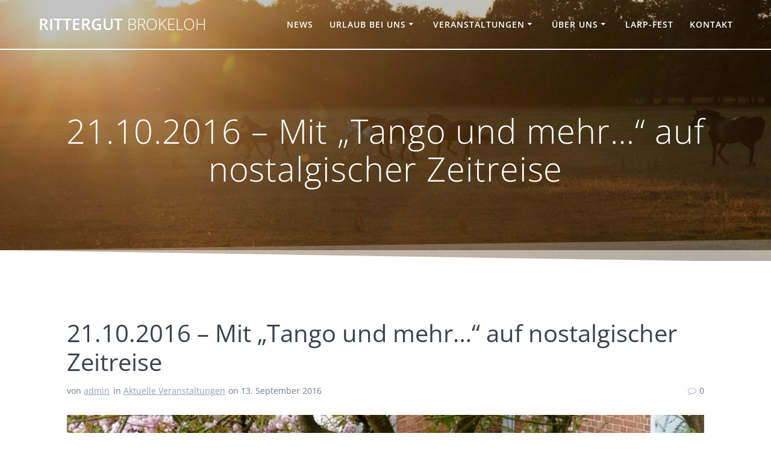

--- FILE ---
content_type: text/javascript
request_url: https://www.rittergut-brokeloh.de/wp-content/themes/highlight/assets/js/theme-child.js
body_size: 3901
content:
(function () {

    function animateSideNavigation(sideMenu) {

        var menuItems = sideMenu.find("a");

        // Anchors corresponding to menu items
        var scrollItems = menuItems.map(function () {
            var item = jQuery(jQuery(this).attr("href"));
            if (item.length) {
                return item;
            }
        });


        var fromTop = jQuery(this).scrollTop() + window.innerHeight / 2;
        var cur = scrollItems.map(function () {
            if (jQuery(this).offset().top < fromTop) {
                return this;
            }
        });

        cur = cur[cur.length - 1];
        var id = cur && cur.length ? cur[0].id : "";

        if (!sideMenu.is('.no-activation')) {
            menuItems.parent().removeClass("active").end().filter("[href='#" + id + "']").parent().addClass("active");
        }

        var showAfterScroll = sideMenu.find('ul').attr('data-after-scroll');
        var headerHeight = jQuery('.header-wrapper').outerHeight();

        var showSideNavFrom = jQuery(this).scrollTop() + window.innerHeight * 0.2;

        if (showAfterScroll === 'true' && showSideNavFrom < headerHeight) {
            sideMenu.css('right', '-220px');
        } else {
            sideMenu.css('right', '0');

            if (!jQuery('.page-content div[data-export-id][data-bullets-visibility]').length) {
                sideMenu.hide();
            } else {
                sideMenu.show();
            }

        }

    }

    window.highlight_makeSidebarNavigation = function () {
        var $ = jQuery,
            sections = $('.page-content div[data-export-id][data-bullets-visibility]'),
            sideMenu = jQuery("#side-navigation");


        sections = sections.map(function (index, item) {
            return {
                "data-label": $(item).data('label'),
                "data-id": $(item).attr('id'),
                "data-visible": !!$(item).attr('data-bullets-visibility')
            }
        });

        if (sideMenu.length) {
            sideMenu.find('li:not(.hero-bullet)').remove();
            sections.each(function (index, section) {
                var listElement = $('<li data-ssid=' + section['data-id'] + '><a href="#' + section['data-id'] + '">' + section['data-label'] + '</a></li>');
                if (!section['data-visible']) {
                    listElement.addClass('hidden-bullet');
                }
                sideMenu.find('ul').append(listElement);
            });
        }

        return sideMenu;
    };


    window.mesmerizeDomReady(function () {

        var $ = jQuery;


        var sideMenu = window.highlight_makeSidebarNavigation();

        animateSideNavigation(sideMenu);

        // Bind to scroll
        jQuery(window).scroll(function () {
            animateSideNavigation(sideMenu);
        });
        // Bind to resize
        jQuery(window).resize(function () {
            animateSideNavigation(sideMenu);
        });


        sideMenu.on('click tap', 'li, a', function (e) {
            e.preventDefault();
            e.stopPropagation();

            sideMenu.addClass('no-activation');
            var target = "#",
                link = $(this);
            if (jQuery(this).is('li')) {
                link = jQuery(this).find('a');
                target = link.attr('href');

            } else {
                target = link.attr('href');
            }

            link.closest('li').addClass('active').siblings().removeClass('active');

            jQuery([document.documentElement, document.body]).animate(
                {
                    scrollTop: jQuery(target).offset().top
                },
                500,
                'swing',
                function () {
                    sideMenu.removeClass('no-activation');
                    link.closest('li').addClass('active');
                }
            );

            return false;
        });

    });


})();
